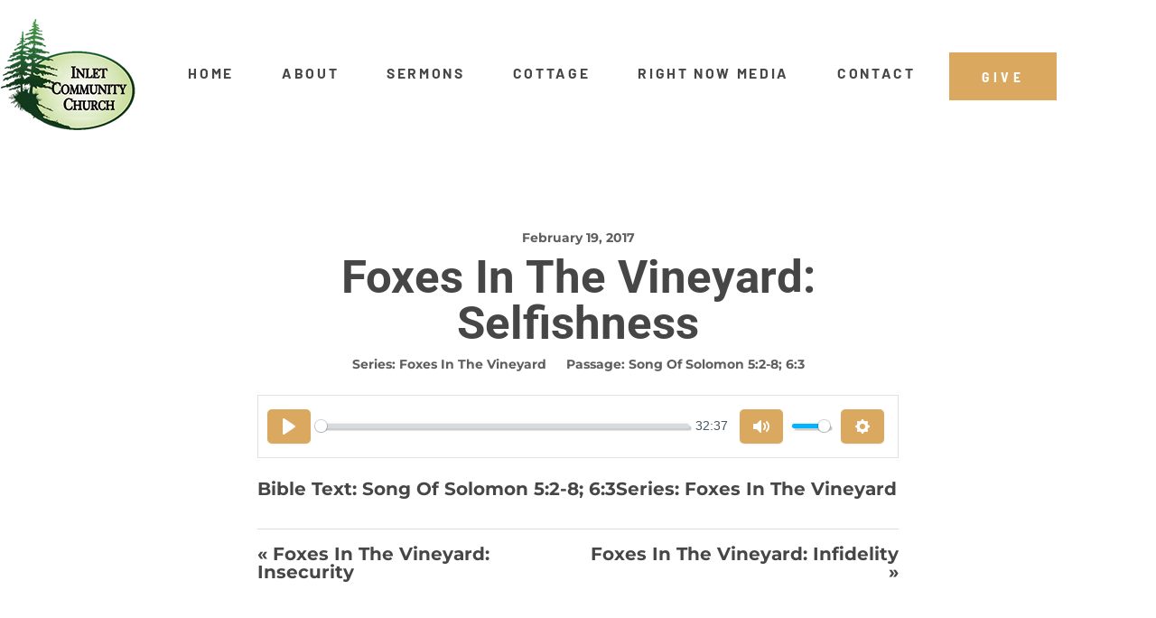

--- FILE ---
content_type: text/css
request_url: https://inletcommunitychurch.org/wp-content/uploads/elementor/css/post-2468.css?ver=1769194282
body_size: 562
content:
.elementor-kit-2468{--e-global-color-primary:#DBA860;--e-global-color-secondary:#54595F;--e-global-color-text:#7A7A7A;--e-global-color-accent:#DBA860;--e-global-color-755d3f0d:#000;--e-global-color-2205303d:#FFF;--e-global-color-34798ed:#DBA860;--e-global-color-eb1d706:#CA9A57;--e-global-color-9830e81:#F2F0EC;--e-global-typography-primary-font-family:"Roboto";--e-global-typography-primary-font-weight:600;--e-global-typography-secondary-font-family:"Roboto";--e-global-typography-secondary-font-weight:400;--e-global-typography-text-font-family:"Montserrat";--e-global-typography-text-font-weight:400;--e-global-typography-accent-font-family:"Playfair Display";--e-global-typography-accent-font-weight:500;background-color:#FFFFFF;color:#464646;font-family:"Montserrat";font-size:1.2em;font-weight:700;text-transform:capitalize;text-decoration:none;line-height:1em;letter-spacing:0px;}.elementor-kit-2468 button,.elementor-kit-2468 input[type="button"],.elementor-kit-2468 input[type="submit"],.elementor-kit-2468 .elementor-button{background-color:#DBA860;font-family:"Barlow Semi Condensed";font-size:0.768em;font-weight:700;text-transform:uppercase;text-decoration:none;line-height:1em;letter-spacing:4.4px;color:#FFFFFF;padding:19px 41px 19px 42px;}.elementor-kit-2468 button:hover,.elementor-kit-2468 button:focus,.elementor-kit-2468 input[type="button"]:hover,.elementor-kit-2468 input[type="button"]:focus,.elementor-kit-2468 input[type="submit"]:hover,.elementor-kit-2468 input[type="submit"]:focus,.elementor-kit-2468 .elementor-button:hover,.elementor-kit-2468 .elementor-button:focus{background-color:#CA9A57;color:#FFFFFF;border-radius:0px 0px 0px 0px;}.elementor-kit-2468 e-page-transition{background-color:#FFBC7D;}.elementor-kit-2468 p{margin-block-end:0px;}.elementor-kit-2468 a{color:#464646;font-family:"Montserrat";font-size:1em;font-weight:700;text-transform:capitalize;text-decoration:none;line-height:1em;letter-spacing:0px;}.elementor-kit-2468 h1{color:#464646;font-family:"Roboto";font-size:3.056em;font-weight:700;text-transform:none;line-height:1.182em;letter-spacing:0px;}.elementor-kit-2468 h2{color:#464646;font-family:"Roboto";font-size:2.5em;font-weight:700;text-transform:capitalize;text-decoration:none;line-height:1em;letter-spacing:0px;}.elementor-kit-2468 h3{color:#464646;font-family:"Roboto";font-size:2em;font-weight:700;text-transform:capitalize;text-decoration:none;line-height:1em;letter-spacing:0px;}.elementor-kit-2468 h4{color:#464646;font-family:"Roboto";font-size:1.5em;font-weight:600;text-transform:none;text-decoration:none;line-height:1em;letter-spacing:0px;}.elementor-kit-2468 h5{color:#464646;font-family:"Roboto";font-size:1em;font-weight:600;text-transform:none;text-decoration:none;line-height:1em;letter-spacing:0px;}.elementor-kit-2468 h6{color:#8C8C8C;font-family:"Roboto";font-size:0.8em;font-weight:400;line-height:1.857em;letter-spacing:-0.42px;}.elementor-section.elementor-section-boxed > .elementor-container{max-width:1140px;}.e-con{--container-max-width:1140px;}.elementor-widget:not(:last-child){margin-block-end:20px;}.elementor-element{--widgets-spacing:20px 20px;--widgets-spacing-row:20px;--widgets-spacing-column:20px;}{}h1.entry-title{display:var(--page-title-display);}@media(max-width:1024px){.elementor-kit-2468 h1{font-size:2.7em;}.elementor-kit-2468 h2{font-size:2.4em;}.elementor-kit-2468 h3{font-size:1.8em;}.elementor-kit-2468 h4{font-size:1.3em;}.elementor-kit-2468 h6{line-height:1.2em;}.elementor-section.elementor-section-boxed > .elementor-container{max-width:1024px;}.e-con{--container-max-width:1024px;}}@media(max-width:767px){.elementor-kit-2468 h2{font-size:2.3em;}.elementor-kit-2468 h3{font-size:1.5em;}.elementor-kit-2468 h4{font-size:1.2em;}.elementor-section.elementor-section-boxed > .elementor-container{max-width:767px;}.e-con{--container-max-width:767px;}}

--- FILE ---
content_type: text/css
request_url: https://inletcommunitychurch.org/wp-content/uploads/elementor/css/post-2527.css?ver=1769194282
body_size: 1918
content:
.elementor-2527 .elementor-element.elementor-element-179fe9c6:not(.elementor-motion-effects-element-type-background), .elementor-2527 .elementor-element.elementor-element-179fe9c6 > .elementor-motion-effects-container > .elementor-motion-effects-layer{background-color:#FFFFFF;}.elementor-2527 .elementor-element.elementor-element-179fe9c6 > .elementor-container{max-width:1170px;}.elementor-2527 .elementor-element.elementor-element-179fe9c6{transition:background 0.3s, border 0.3s, border-radius 0.3s, box-shadow 0.3s;margin-top:0px;margin-bottom:0px;padding:20px 0px 24px 0px;}.elementor-2527 .elementor-element.elementor-element-179fe9c6 > .elementor-background-overlay{transition:background 0.3s, border-radius 0.3s, opacity 0.3s;}.elementor-2527 .elementor-element.elementor-element-f5ccc71 > .elementor-widget-wrap > .elementor-widget:not(.elementor-widget__width-auto):not(.elementor-widget__width-initial):not(:last-child):not(.elementor-absolute){margin-block-end:: 0px;}.elementor-2527 .elementor-element.elementor-element-f5ccc71 > .elementor-element-populated{margin:0px 0px 0px 0px;--e-column-margin-right:0px;--e-column-margin-left:0px;padding:0px 0px 0px 0px;}.elementor-widget-image .widget-image-caption{color:var( --e-global-color-text );font-family:var( --e-global-typography-text-font-family );font-weight:var( --e-global-typography-text-font-weight );}.elementor-2527 .elementor-element.elementor-element-88a3b2b{text-align:start;}.elementor-bc-flex-widget .elementor-2527 .elementor-element.elementor-element-731cb7d5.elementor-column .elementor-widget-wrap{align-items:center;}.elementor-2527 .elementor-element.elementor-element-731cb7d5.elementor-column.elementor-element[data-element_type="column"] > .elementor-widget-wrap.elementor-element-populated{align-content:center;align-items:center;}.elementor-2527 .elementor-element.elementor-element-731cb7d5 > .elementor-widget-wrap > .elementor-widget:not(.elementor-widget__width-auto):not(.elementor-widget__width-initial):not(:last-child):not(.elementor-absolute){margin-block-end:: 0px;}.elementor-2527 .elementor-element.elementor-element-731cb7d5 > .elementor-element-populated{margin:0px 0px 0px 0px;--e-column-margin-right:0px;--e-column-margin-left:0px;padding:15px 3px 0px 0px;}.elementor-widget-nav-menu .elementor-nav-menu .elementor-item{font-family:var( --e-global-typography-primary-font-family );font-weight:var( --e-global-typography-primary-font-weight );}.elementor-widget-nav-menu .elementor-nav-menu--main .elementor-item{color:var( --e-global-color-text );fill:var( --e-global-color-text );}.elementor-widget-nav-menu .elementor-nav-menu--main .elementor-item:hover,
					.elementor-widget-nav-menu .elementor-nav-menu--main .elementor-item.elementor-item-active,
					.elementor-widget-nav-menu .elementor-nav-menu--main .elementor-item.highlighted,
					.elementor-widget-nav-menu .elementor-nav-menu--main .elementor-item:focus{color:var( --e-global-color-accent );fill:var( --e-global-color-accent );}.elementor-widget-nav-menu .elementor-nav-menu--main:not(.e--pointer-framed) .elementor-item:before,
					.elementor-widget-nav-menu .elementor-nav-menu--main:not(.e--pointer-framed) .elementor-item:after{background-color:var( --e-global-color-accent );}.elementor-widget-nav-menu .e--pointer-framed .elementor-item:before,
					.elementor-widget-nav-menu .e--pointer-framed .elementor-item:after{border-color:var( --e-global-color-accent );}.elementor-widget-nav-menu{--e-nav-menu-divider-color:var( --e-global-color-text );}.elementor-widget-nav-menu .elementor-nav-menu--dropdown .elementor-item, .elementor-widget-nav-menu .elementor-nav-menu--dropdown  .elementor-sub-item{font-family:var( --e-global-typography-accent-font-family );font-weight:var( --e-global-typography-accent-font-weight );}.elementor-2527 .elementor-element.elementor-element-4dddc762 > .elementor-widget-container{padding:0px 13px 0px 0px;}.elementor-2527 .elementor-element.elementor-element-4dddc762 .elementor-menu-toggle{margin-left:auto;background-color:rgba(219, 168, 96, 0);}.elementor-2527 .elementor-element.elementor-element-4dddc762 .elementor-nav-menu .elementor-item{font-family:"Barlow";font-size:0.768em;font-weight:700;text-transform:uppercase;text-decoration:none;line-height:1em;letter-spacing:2.65px;}.elementor-2527 .elementor-element.elementor-element-4dddc762 .elementor-nav-menu--main .elementor-item{color:#464646;fill:#464646;padding-left:0px;padding-right:0px;padding-top:0px;padding-bottom:0px;}.elementor-2527 .elementor-element.elementor-element-4dddc762 .elementor-nav-menu--main .elementor-item:hover,
					.elementor-2527 .elementor-element.elementor-element-4dddc762 .elementor-nav-menu--main .elementor-item.elementor-item-active,
					.elementor-2527 .elementor-element.elementor-element-4dddc762 .elementor-nav-menu--main .elementor-item.highlighted,
					.elementor-2527 .elementor-element.elementor-element-4dddc762 .elementor-nav-menu--main .elementor-item:focus{color:#DBA860;fill:#DBA860;}.elementor-2527 .elementor-element.elementor-element-4dddc762 .e--pointer-framed .elementor-item:before{border-width:0px;}.elementor-2527 .elementor-element.elementor-element-4dddc762 .e--pointer-framed.e--animation-draw .elementor-item:before{border-width:0 0 0px 0px;}.elementor-2527 .elementor-element.elementor-element-4dddc762 .e--pointer-framed.e--animation-draw .elementor-item:after{border-width:0px 0px 0 0;}.elementor-2527 .elementor-element.elementor-element-4dddc762 .e--pointer-framed.e--animation-corners .elementor-item:before{border-width:0px 0 0 0px;}.elementor-2527 .elementor-element.elementor-element-4dddc762 .e--pointer-framed.e--animation-corners .elementor-item:after{border-width:0 0px 0px 0;}.elementor-2527 .elementor-element.elementor-element-4dddc762 .e--pointer-underline .elementor-item:after,
					 .elementor-2527 .elementor-element.elementor-element-4dddc762 .e--pointer-overline .elementor-item:before,
					 .elementor-2527 .elementor-element.elementor-element-4dddc762 .e--pointer-double-line .elementor-item:before,
					 .elementor-2527 .elementor-element.elementor-element-4dddc762 .e--pointer-double-line .elementor-item:after{height:0px;}.elementor-2527 .elementor-element.elementor-element-4dddc762{--e-nav-menu-horizontal-menu-item-margin:calc( 53px / 2 );--nav-menu-icon-size:25px;}.elementor-2527 .elementor-element.elementor-element-4dddc762 .elementor-nav-menu--main:not(.elementor-nav-menu--layout-horizontal) .elementor-nav-menu > li:not(:last-child){margin-bottom:53px;}.elementor-2527 .elementor-element.elementor-element-4dddc762 .elementor-nav-menu--dropdown a, .elementor-2527 .elementor-element.elementor-element-4dddc762 .elementor-menu-toggle{color:#464646;fill:#464646;}.elementor-2527 .elementor-element.elementor-element-4dddc762 .elementor-nav-menu--dropdown{background-color:#FFFFFF;border-radius:0px 0px 0px 0px;}.elementor-2527 .elementor-element.elementor-element-4dddc762 .elementor-nav-menu--dropdown a:hover,
					.elementor-2527 .elementor-element.elementor-element-4dddc762 .elementor-nav-menu--dropdown a:focus,
					.elementor-2527 .elementor-element.elementor-element-4dddc762 .elementor-nav-menu--dropdown a.elementor-item-active,
					.elementor-2527 .elementor-element.elementor-element-4dddc762 .elementor-nav-menu--dropdown a.highlighted,
					.elementor-2527 .elementor-element.elementor-element-4dddc762 .elementor-menu-toggle:hover,
					.elementor-2527 .elementor-element.elementor-element-4dddc762 .elementor-menu-toggle:focus{color:#DBA860;}.elementor-2527 .elementor-element.elementor-element-4dddc762 .elementor-nav-menu--dropdown a:hover,
					.elementor-2527 .elementor-element.elementor-element-4dddc762 .elementor-nav-menu--dropdown a:focus,
					.elementor-2527 .elementor-element.elementor-element-4dddc762 .elementor-nav-menu--dropdown a.elementor-item-active,
					.elementor-2527 .elementor-element.elementor-element-4dddc762 .elementor-nav-menu--dropdown a.highlighted{background-color:#FFFFFF;}.elementor-2527 .elementor-element.elementor-element-4dddc762 .elementor-nav-menu--dropdown a.elementor-item-active{color:#DBA860;background-color:#FFFFFF;}.elementor-2527 .elementor-element.elementor-element-4dddc762 .elementor-nav-menu--dropdown .elementor-item, .elementor-2527 .elementor-element.elementor-element-4dddc762 .elementor-nav-menu--dropdown  .elementor-sub-item{font-family:"Barlow Semi Condensed";font-size:1.3em;font-weight:700;text-transform:uppercase;font-style:normal;letter-spacing:2.65px;}.elementor-2527 .elementor-element.elementor-element-4dddc762 .elementor-nav-menu--dropdown li:first-child a{border-top-left-radius:0px;border-top-right-radius:0px;}.elementor-2527 .elementor-element.elementor-element-4dddc762 .elementor-nav-menu--dropdown li:last-child a{border-bottom-right-radius:0px;border-bottom-left-radius:0px;}.elementor-2527 .elementor-element.elementor-element-4dddc762 .elementor-nav-menu--dropdown a{padding-left:40px;padding-right:40px;padding-top:15px;padding-bottom:15px;}.elementor-2527 .elementor-element.elementor-element-4dddc762 .elementor-nav-menu--dropdown li:not(:last-child){border-style:solid;border-color:#DBA860;border-bottom-width:1px;}.elementor-2527 .elementor-element.elementor-element-4dddc762 .elementor-nav-menu--main > .elementor-nav-menu > li > .elementor-nav-menu--dropdown, .elementor-2527 .elementor-element.elementor-element-4dddc762 .elementor-nav-menu__container.elementor-nav-menu--dropdown{margin-top:47px !important;}.elementor-2527 .elementor-element.elementor-element-4dddc762 div.elementor-menu-toggle{color:#464646;}.elementor-2527 .elementor-element.elementor-element-4dddc762 div.elementor-menu-toggle svg{fill:#464646;}.elementor-2527 .elementor-element.elementor-element-4dddc762 div.elementor-menu-toggle:hover, .elementor-2527 .elementor-element.elementor-element-4dddc762 div.elementor-menu-toggle:focus{color:#DBA860;}.elementor-2527 .elementor-element.elementor-element-4dddc762 div.elementor-menu-toggle:hover svg, .elementor-2527 .elementor-element.elementor-element-4dddc762 div.elementor-menu-toggle:focus svg{fill:#DBA860;}.elementor-2527 .elementor-element.elementor-element-4dddc762 .elementor-menu-toggle:hover, .elementor-2527 .elementor-element.elementor-element-4dddc762 .elementor-menu-toggle:focus{background-color:rgba(2, 1, 1, 0);}.elementor-2527 .elementor-element.elementor-element-543bd7c > .elementor-widget-container{padding:0px 13px 0px 0px;}.elementor-2527 .elementor-element.elementor-element-543bd7c .elementor-menu-toggle{margin-left:auto;background-color:rgba(219, 168, 96, 0);}.elementor-2527 .elementor-element.elementor-element-543bd7c .elementor-nav-menu .elementor-item{font-family:"Barlow";font-size:0.768em;font-weight:700;text-transform:uppercase;text-decoration:none;line-height:1em;letter-spacing:2.65px;}.elementor-2527 .elementor-element.elementor-element-543bd7c .elementor-nav-menu--main .elementor-item{color:#464646;fill:#464646;padding-left:0px;padding-right:0px;padding-top:0px;padding-bottom:0px;}.elementor-2527 .elementor-element.elementor-element-543bd7c .elementor-nav-menu--main .elementor-item:hover,
					.elementor-2527 .elementor-element.elementor-element-543bd7c .elementor-nav-menu--main .elementor-item.elementor-item-active,
					.elementor-2527 .elementor-element.elementor-element-543bd7c .elementor-nav-menu--main .elementor-item.highlighted,
					.elementor-2527 .elementor-element.elementor-element-543bd7c .elementor-nav-menu--main .elementor-item:focus{color:#DBA860;fill:#DBA860;}.elementor-2527 .elementor-element.elementor-element-543bd7c .e--pointer-framed .elementor-item:before{border-width:0px;}.elementor-2527 .elementor-element.elementor-element-543bd7c .e--pointer-framed.e--animation-draw .elementor-item:before{border-width:0 0 0px 0px;}.elementor-2527 .elementor-element.elementor-element-543bd7c .e--pointer-framed.e--animation-draw .elementor-item:after{border-width:0px 0px 0 0;}.elementor-2527 .elementor-element.elementor-element-543bd7c .e--pointer-framed.e--animation-corners .elementor-item:before{border-width:0px 0 0 0px;}.elementor-2527 .elementor-element.elementor-element-543bd7c .e--pointer-framed.e--animation-corners .elementor-item:after{border-width:0 0px 0px 0;}.elementor-2527 .elementor-element.elementor-element-543bd7c .e--pointer-underline .elementor-item:after,
					 .elementor-2527 .elementor-element.elementor-element-543bd7c .e--pointer-overline .elementor-item:before,
					 .elementor-2527 .elementor-element.elementor-element-543bd7c .e--pointer-double-line .elementor-item:before,
					 .elementor-2527 .elementor-element.elementor-element-543bd7c .e--pointer-double-line .elementor-item:after{height:0px;}.elementor-2527 .elementor-element.elementor-element-543bd7c{--e-nav-menu-horizontal-menu-item-margin:calc( 27px / 2 );--nav-menu-icon-size:25px;}.elementor-2527 .elementor-element.elementor-element-543bd7c .elementor-nav-menu--main:not(.elementor-nav-menu--layout-horizontal) .elementor-nav-menu > li:not(:last-child){margin-bottom:27px;}.elementor-2527 .elementor-element.elementor-element-543bd7c .elementor-nav-menu--dropdown a, .elementor-2527 .elementor-element.elementor-element-543bd7c .elementor-menu-toggle{color:#464646;fill:#464646;}.elementor-2527 .elementor-element.elementor-element-543bd7c .elementor-nav-menu--dropdown{background-color:#FFFFFF;border-radius:0px 0px 0px 0px;}.elementor-2527 .elementor-element.elementor-element-543bd7c .elementor-nav-menu--dropdown a:hover,
					.elementor-2527 .elementor-element.elementor-element-543bd7c .elementor-nav-menu--dropdown a:focus,
					.elementor-2527 .elementor-element.elementor-element-543bd7c .elementor-nav-menu--dropdown a.elementor-item-active,
					.elementor-2527 .elementor-element.elementor-element-543bd7c .elementor-nav-menu--dropdown a.highlighted,
					.elementor-2527 .elementor-element.elementor-element-543bd7c .elementor-menu-toggle:hover,
					.elementor-2527 .elementor-element.elementor-element-543bd7c .elementor-menu-toggle:focus{color:#DBA860;}.elementor-2527 .elementor-element.elementor-element-543bd7c .elementor-nav-menu--dropdown a:hover,
					.elementor-2527 .elementor-element.elementor-element-543bd7c .elementor-nav-menu--dropdown a:focus,
					.elementor-2527 .elementor-element.elementor-element-543bd7c .elementor-nav-menu--dropdown a.elementor-item-active,
					.elementor-2527 .elementor-element.elementor-element-543bd7c .elementor-nav-menu--dropdown a.highlighted{background-color:#FFFFFF;}.elementor-2527 .elementor-element.elementor-element-543bd7c .elementor-nav-menu--dropdown a.elementor-item-active{color:#DBA860;background-color:#FFFFFF;}.elementor-2527 .elementor-element.elementor-element-543bd7c .elementor-nav-menu--dropdown .elementor-item, .elementor-2527 .elementor-element.elementor-element-543bd7c .elementor-nav-menu--dropdown  .elementor-sub-item{font-family:"Barlow Semi Condensed";font-size:1.3em;font-weight:700;text-transform:uppercase;font-style:normal;letter-spacing:2.65px;}.elementor-2527 .elementor-element.elementor-element-543bd7c .elementor-nav-menu--dropdown li:first-child a{border-top-left-radius:0px;border-top-right-radius:0px;}.elementor-2527 .elementor-element.elementor-element-543bd7c .elementor-nav-menu--dropdown li:last-child a{border-bottom-right-radius:0px;border-bottom-left-radius:0px;}.elementor-2527 .elementor-element.elementor-element-543bd7c .elementor-nav-menu--dropdown a{padding-left:40px;padding-right:40px;padding-top:15px;padding-bottom:15px;}.elementor-2527 .elementor-element.elementor-element-543bd7c .elementor-nav-menu--dropdown li:not(:last-child){border-style:solid;border-color:#DBA860;border-bottom-width:1px;}.elementor-2527 .elementor-element.elementor-element-543bd7c .elementor-nav-menu--main > .elementor-nav-menu > li > .elementor-nav-menu--dropdown, .elementor-2527 .elementor-element.elementor-element-543bd7c .elementor-nav-menu__container.elementor-nav-menu--dropdown{margin-top:47px !important;}.elementor-2527 .elementor-element.elementor-element-543bd7c div.elementor-menu-toggle{color:#464646;}.elementor-2527 .elementor-element.elementor-element-543bd7c div.elementor-menu-toggle svg{fill:#464646;}.elementor-2527 .elementor-element.elementor-element-543bd7c div.elementor-menu-toggle:hover, .elementor-2527 .elementor-element.elementor-element-543bd7c div.elementor-menu-toggle:focus{color:#DBA860;}.elementor-2527 .elementor-element.elementor-element-543bd7c div.elementor-menu-toggle:hover svg, .elementor-2527 .elementor-element.elementor-element-543bd7c div.elementor-menu-toggle:focus svg{fill:#DBA860;}.elementor-2527 .elementor-element.elementor-element-543bd7c .elementor-menu-toggle:hover, .elementor-2527 .elementor-element.elementor-element-543bd7c .elementor-menu-toggle:focus{background-color:rgba(2, 1, 1, 0);}.elementor-bc-flex-widget .elementor-2527 .elementor-element.elementor-element-4a359139.elementor-column .elementor-widget-wrap{align-items:center;}.elementor-2527 .elementor-element.elementor-element-4a359139.elementor-column.elementor-element[data-element_type="column"] > .elementor-widget-wrap.elementor-element-populated{align-content:center;align-items:center;}.elementor-2527 .elementor-element.elementor-element-4a359139 > .elementor-widget-wrap > .elementor-widget:not(.elementor-widget__width-auto):not(.elementor-widget__width-initial):not(:last-child):not(.elementor-absolute){margin-block-end:: 0px;}.elementor-2527 .elementor-element.elementor-element-4a359139 > .elementor-element-populated{margin:0px 0px 0px 0px;--e-column-margin-right:0px;--e-column-margin-left:0px;padding:3px 0px 0px 0px;}.elementor-widget-button .elementor-button{background-color:var( --e-global-color-accent );font-family:var( --e-global-typography-accent-font-family );font-weight:var( --e-global-typography-accent-font-weight );}.elementor-2527 .elementor-element.elementor-element-3097a2d9 .elementor-button{background-color:#DBA860;font-family:"Barlow Semi Condensed";font-size:0.768em;font-weight:700;text-transform:uppercase;line-height:1em;letter-spacing:4.4px;fill:#FFFFFF;color:#FFFFFF;border-radius:0px 0px 0px 0px;padding:19px 36px 19px 36px;}.elementor-2527 .elementor-element.elementor-element-3097a2d9 .elementor-button:hover, .elementor-2527 .elementor-element.elementor-element-3097a2d9 .elementor-button:focus{background-color:#CA9A57;color:#FFFFFF;}.elementor-2527 .elementor-element.elementor-element-3097a2d9 > .elementor-widget-container{margin:0px 0px 0px 0px;padding:0px 0px 0px 0px;}.elementor-2527 .elementor-element.elementor-element-3097a2d9 .elementor-button:hover svg, .elementor-2527 .elementor-element.elementor-element-3097a2d9 .elementor-button:focus svg{fill:#FFFFFF;}.elementor-theme-builder-content-area{height:400px;}.elementor-location-header:before, .elementor-location-footer:before{content:"";display:table;clear:both;}@media(max-width:1024px){.elementor-2527 .elementor-element.elementor-element-179fe9c6{padding:20px 30px 24px 30px;}.elementor-2527 .elementor-element.elementor-element-f5ccc71 > .elementor-element-populated{margin:0px 0px 0px 0px;--e-column-margin-right:0px;--e-column-margin-left:0px;padding:3px 0px 0px 0px;}.elementor-bc-flex-widget .elementor-2527 .elementor-element.elementor-element-731cb7d5.elementor-column .elementor-widget-wrap{align-items:center;}.elementor-2527 .elementor-element.elementor-element-731cb7d5.elementor-column.elementor-element[data-element_type="column"] > .elementor-widget-wrap.elementor-element-populated{align-content:center;align-items:center;}.elementor-2527 .elementor-element.elementor-element-731cb7d5.elementor-column > .elementor-widget-wrap{justify-content:flex-end;}.elementor-2527 .elementor-element.elementor-element-731cb7d5 > .elementor-element-populated{margin:0px 0px 0px 0px;--e-column-margin-right:0px;--e-column-margin-left:0px;padding:0px 0px 0px 0px;}.elementor-2527 .elementor-element.elementor-element-4dddc762 .elementor-nav-menu--main > .elementor-nav-menu > li > .elementor-nav-menu--dropdown, .elementor-2527 .elementor-element.elementor-element-4dddc762 .elementor-nav-menu__container.elementor-nav-menu--dropdown{margin-top:32px !important;}.elementor-2527 .elementor-element.elementor-element-4dddc762{--nav-menu-icon-size:50px;}.elementor-2527 .elementor-element.elementor-element-543bd7c .elementor-nav-menu--main > .elementor-nav-menu > li > .elementor-nav-menu--dropdown, .elementor-2527 .elementor-element.elementor-element-543bd7c .elementor-nav-menu__container.elementor-nav-menu--dropdown{margin-top:32px !important;}.elementor-2527 .elementor-element.elementor-element-543bd7c{--nav-menu-icon-size:50px;}.elementor-2527 .elementor-element.elementor-element-4a359139 > .elementor-element-populated{margin:0px 0px 0px 0px;--e-column-margin-right:0px;--e-column-margin-left:0px;padding:0px 0px 0px 0px;}}@media(max-width:767px){.elementor-2527 .elementor-element.elementor-element-179fe9c6{padding:20px 20px 24px 20px;}.elementor-2527 .elementor-element.elementor-element-f5ccc71{width:25%;}.elementor-2527 .elementor-element.elementor-element-88a3b2b{text-align:center;}.elementor-2527 .elementor-element.elementor-element-731cb7d5{width:75%;}.elementor-2527 .elementor-element.elementor-element-731cb7d5.elementor-column > .elementor-widget-wrap{justify-content:flex-end;}.elementor-2527 .elementor-element.elementor-element-731cb7d5 > .elementor-element-populated{margin:15px 0px 0px 0px;--e-column-margin-right:0px;--e-column-margin-left:0px;}.elementor-2527 .elementor-element.elementor-element-4dddc762 > .elementor-widget-container{padding:0px 0px 0px 0px;}.elementor-2527 .elementor-element.elementor-element-4dddc762 .elementor-nav-menu--main > .elementor-nav-menu > li > .elementor-nav-menu--dropdown, .elementor-2527 .elementor-element.elementor-element-4dddc762 .elementor-nav-menu__container.elementor-nav-menu--dropdown{margin-top:0px !important;}.elementor-2527 .elementor-element.elementor-element-4dddc762{--nav-menu-icon-size:37px;}.elementor-2527 .elementor-element.elementor-element-543bd7c > .elementor-widget-container{padding:0px 0px 0px 0px;}.elementor-2527 .elementor-element.elementor-element-543bd7c .elementor-nav-menu--main > .elementor-nav-menu > li > .elementor-nav-menu--dropdown, .elementor-2527 .elementor-element.elementor-element-543bd7c .elementor-nav-menu__container.elementor-nav-menu--dropdown{margin-top:0px !important;}.elementor-2527 .elementor-element.elementor-element-543bd7c{--nav-menu-icon-size:37px;}.elementor-2527 .elementor-element.elementor-element-4a359139{width:12%;}.elementor-2527 .elementor-element.elementor-element-4a359139 > .elementor-element-populated{margin:20px 0px 0px 0px;--e-column-margin-right:0px;--e-column-margin-left:0px;}}@media(min-width:768px){.elementor-2527 .elementor-element.elementor-element-f5ccc71{width:15%;}.elementor-2527 .elementor-element.elementor-element-731cb7d5{width:73%;}.elementor-2527 .elementor-element.elementor-element-4a359139{width:12%;}}@media(max-width:1024px) and (min-width:768px){.elementor-2527 .elementor-element.elementor-element-f5ccc71{width:30%;}.elementor-2527 .elementor-element.elementor-element-731cb7d5{width:53%;}.elementor-2527 .elementor-element.elementor-element-4a359139{width:17%;}}